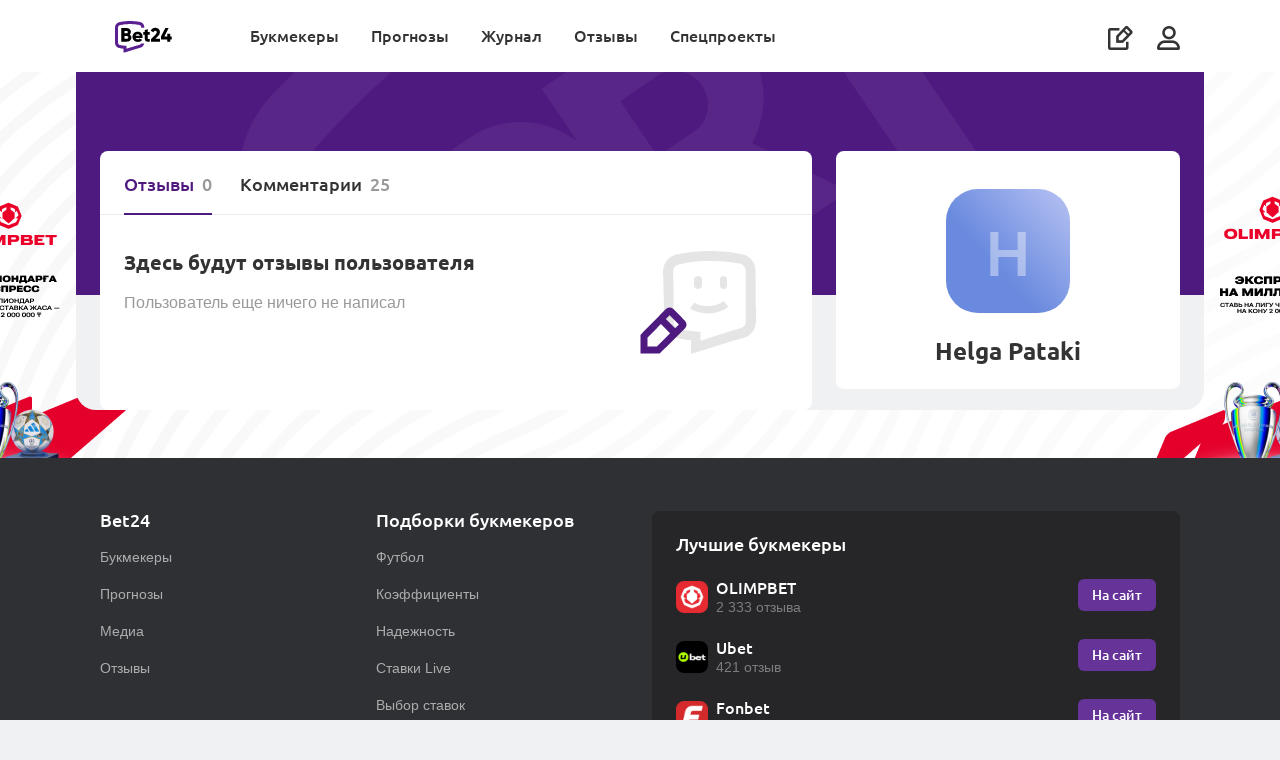

--- FILE ---
content_type: text/html; charset=UTF-8
request_url: https://bet24.kz/profile/40372/
body_size: 11478
content:









            
    <!DOCTYPE html>
        <html lang="ru">
            <head itemscope itemtype="http://schema.org/WebSite">
                <meta charset="UTF-8">
                <meta http-equiv="X-UA-Compatible" content="IE=edge">
                <meta name="yandex-verification" content="ff1e1887a8dba711" />
                <meta name='viewport' content='width=device-width, initial-scale=1, shrink-to-fit=no '>
                <link rel="preconnect" href="https://mbcdn.ru">
                <link rel="preload" href="https://mediabet.us/rr/images2/1x1.gif" as="image" />
                    <link rel="shortcut icon" href="https://mediabet.us/rr/icons-v2/favicon-bet24.ico">
    <link rel="shortcut icon" type="image/x-icon" href="https://mediabet.us/rr/icons-v2/favicon-bet24.ico">
    <link rel="apple-touch-icon" sizes="180x180" href="https://mediabet.us/rr/icons-v3/kz/apple-touch-icon-bet24.png">
    <link rel="icon" type="image/png" sizes="32x32" href="https://mediabet.us/rr/icons-v2/favicon-32x32-bet24.png">
    <link rel="icon" type="image/png" sizes="16x16" href="https://mediabet.us/rr/icons-v2/favicon-16x16-bet24.png">
    <meta name="msapplication-TileColor" content="#2d89ef">
    <link rel="mask-icon" href="https://mediabet.us/rr/icons-v2/safari-pinned-tab-bet24.svg" color="#5bbad5">
<link rel="manifest" href="/site.webmanifest">
<meta name="msapplication-config" content="/browserconfig.xml">
<meta name="theme-color" content="#ffffff">
<meta name="apple-mobile-web-app-title" content=" Bet24 ">
<meta name="application-name" content=" Bet24 ">

                <meta name="csrf-param" content="_csrf-frontend">
<meta name="csrf-token" content="iGR0U0vroiVh0GFRCKKGLoqPLr9XavZ8V8SycLDFCDG_Nic6f9vxFz6GUx55lc9L2dhbihkDnhkGnINDh4tfdg==">

                                    <title>
                        Helga Pataki: профиль пользователя на RR
                    </title>
                                            <meta name="description" content="Отзывы о букмекерах Казахстана и комментарии от пользователя Helga Pataki отображаются на странице его личного профиля." />
                                                                                    
                                        
                                <meta name="robots" content="noindex">
<link href="https://bet24.kz/profile/40372/" rel="canonical">
<link href="https://mediabet.us/assets/rr/RR-BBR-1391/frontend/themes/bundles/resources/styles/fonts.css" rel="stylesheet">
<link href="https://mediabet.us/assets/rr/RR-BBR-1391/frontend/themes/bundles/resources/styles/fonts-ru.css" rel="stylesheet">
<link href="https://mediabet.us/assets/rr/RR-BBR-1610/frontend/themes/bundles/resources/styles/new-menu-fix.css" rel="stylesheet">
<link href="https://mediabet.us/assets/rr/RR-BBR-1610/frontend/themes/bundles/resources/plugins/pnotify/style.min.css" rel="stylesheet">
<link href="https://mediabet.us/assets/rr/RR-BBR-430/frontend/themes/bundles/resources/plugins/select2/select2.css" rel="stylesheet">
<link href="https://mediabet.us/assets/rr/RR-BBR-1866/frontend/themes/bundles/resources/styles/pages/profile.css" rel="stylesheet">

                <!-- Yandex.Metrika counter --> <script type="text/javascript" > (function(m,e,t,r,i,k,a){m[i]=m[i]||function(){(m[i].a=m[i].a||[]).push(arguments)}; m[i].l=1*new Date(); for (var j = 0; j < document.scripts.length; j++) {if (document.scripts[j].src === r) { return; }} k=e.createElement(t),a=e.getElementsByTagName(t)[0],k.async=1,k.src=r,a.parentNode.insertBefore(k,a)}) (window, document, "script", "https://mc.yandex.ru/metrika/tag.js", "ym"); ym(93107115, "init", { clickmap:true, trackLinks:true, accurateTrackBounce:true, webvisor:true }); </script> <noscript><div><img src="https://mc.yandex.ru/watch/93107115" style="position:absolute; left:-9999px;" alt="" /></div></noscript> <!-- /Yandex.Metrika counter --><!-- Google tag (gtag.js) -->
<script async src="https://www.googletagmanager.com/gtag/js?id=G-BEX2PY6YTJ"></script>
<script>
  window.dataLayer = window.dataLayer || [];
  function gtag(){dataLayer.push(arguments);}
  gtag('js', new Date());

  gtag('config', 'G-BEX2PY6YTJ');
</script>
                                                            <meta property="og:image" content="https://mediabet.us/77/63/bet24-main.png" />
                        <meta name="twitter:image" content="https://mediabet.us/77/63/bet24-main.png"/>
                                                                    </head>

            
                <body class=" " style="">
                <script>            let jsData = [];
            try {
                jsData = JSON.parse( '{"domain_map":{"alias":"rrkz","locale":"kk","country":"kz","hreflang":"ru-kz","language":"ru","language_iso":"ru-ru","languages":{"rrru":"ru","rrkz":"kk","rrpt":"pt","rrus":"en"},"enabled":true,"social-auth":["google","vkontakte","mailru","yandex"],"host":"bet24.kz","host_with_scheme":"https:\/\/bet24.kz","language_id":1,"locale_caption":"\u041a\u0430\u0437\u0430\u0445\u0441\u043a\u0438\u0439","country_id":2,"country_caption":"\u041a\u0430\u0437\u0430\u0445\u0441\u0442\u0430\u043d","country_currency_id":83,"country_age_limit":"21","country_caption_by_language":"\u041a\u0430\u0437\u0430\u0445\u0441\u0442\u0430\u043d","domain":".kz","domain_id":6}}' );
            } catch(e) {
                console.log('JSON.parse jsData error');
            }</script>
                                            



    



<header class="header  mb-md-0 ">
     

        



                                                        <div class="bm-rekl-modal site-banner">
        <div class="bm-rekl-modal__wrap">
            <div class="bm-rekl-modal__content">
                <span class="bm-rekl-modal__close" onclick="$('body').removeClass('overflow-all-hidden'); $(this).parents('.bm-rekl-modal').removeClass('visible')">
                    <i class="icon icon-close"></i>
                </span>
                <a href="/go/olimpbet/?label=rlh-1383eaf8757a23d4f22fa23c013dbcfd" target="_blank">
                    <picture>
                        <source srcset="https://mediabet.us/22/28/69201f365ce13_1763712822.png" media="(max-width: 567.98px)">
                        <img class="img-fluid" srcset="https://mediabet.us/90/27/69201f16c16f5_1763712790.png" src="https://mediabet.us/90/27/half9_69201f16c16f5_1763712790.png" alt="">
                    </picture>
                                            <img class="rand-param" data-src-template="https://wcm.weborama-tech.ru/fcgi-bin/dispatch.fcgi?a.A=im&amp;a.si=9465&amp;a.te=7982&amp;a.he=1&amp;a.wi=1&amp;a.hr=p&amp;a.ra=[RANDOM]" alt="" id="pixel_image_url random-parameter" style="visibility: hidden; pointer-events: none">
                                    </a>
            </div>
        </div>
    </div>

    <div class="container" style="margin: 0 auto;">
        <a class="align-self-center" href="/">
                                                                <img class="header__logo" src="https://mediabet.us/rr/images/logobet24.svg" alt="BookmakeRReview">
                    <img class="header__logo_white" src="https://mediabet.us/rr/images/logobet24-white.svg" alt="BookmakeRReview">
                                    </a>
        <div class="header__bars ml-auto d-lg-none align-self-center">
                            <i data-url="/site/_ajax/auth-modal/" app-auth-control class="icon icon-usr js-modal mr-3"></i>
                        <i class="icon icon-bars"></i>
        </div>
        <div class="header__right">
                        <ul class="header__nav">
                            <li class="">
            <a href="/bookmakers/" class="js-header-menu-item">
                Букмекеры
            </a>
            <div class="header__sub-nav">
                                    <div class="header__groups mr-0">
                                                                                                                                    <div class="header__group">
                                    <div class="header__group-heading">
                                        Лучшие букмекеры
                                    </div>
                                    <div class="header__items">
                                                                                    <a class="header__item header__item_collection" href="/bookmakers/">
                                                                                                                                                        <div class="header__item-image">
                                                        <img style="max-width: none;" src="https://mediabet.us/71/53/vse-bukmekery.svg">
                                                    </div>
                                                                                                <div class="header__item-text">
                                                    <b style="">Все букмекеры</b>
                                                                                                            <span>
                                                            Обзоры букмекеров Казахстана
                                                        </span>
                                                                                                    </div>
                                            </a>
                                                                                    <a class="header__item header__item_collection" href="/top-bookmakers/football/">
                                                                                                                                                        <div class="header__item-image">
                                                        <img style="max-width: none;" src="https://mediabet.us/19/30/futbol.svg">
                                                    </div>
                                                                                                <div class="header__item-text">
                                                    <b style="">Футбол</b>
                                                                                                            <span>
                                                            Букмекеры для ставок на футбол
                                                        </span>
                                                                                                    </div>
                                            </a>
                                                                                    <a class="header__item header__item_collection" href="/top-bookmakers/odds/">
                                                                                                                                                        <div class="header__item-image">
                                                        <img style="max-width: none;" src="https://mediabet.us/26/30/koefficienty.svg">
                                                    </div>
                                                                                                <div class="header__item-text">
                                                    <b style="">Коэффициенты</b>
                                                                                                            <span>
                                                            Букмекеры с лучшими кэфами
                                                        </span>
                                                                                                    </div>
                                            </a>
                                                                                    <a class="header__item header__item_collection" href="/top-bookmakers/kaspi-gold/">
                                                                                                                                                        <div class="header__item-image">
                                                        <img style="max-width: none;" src="https://mediabet.us/38/30/kaspi.svg">
                                                    </div>
                                                                                                <div class="header__item-text">
                                                    <b style="">Каспий</b>
                                                                                                            <span>
                                                            Ввод и вывод на карту
                                                        </span>
                                                                                                    </div>
                                            </a>
                                                                                    <a class="header__item header__item_collection" href="/top-bookmakers/">
                                                                                                                                                        <div class="header__item-image">
                                                        <img style="max-width: none;" src="https://mediabet.us/61/80/vse-podborki.svg">
                                                    </div>
                                                                                                <div class="header__item-text">
                                                    <b style="margin-top: .25rem">Все подборки (+24)</b>
                                                                                                    </div>
                                            </a>
                                                                            </div>
                                </div>
                                                                                                                <div class="header__group">
                                    <div class="header__group-heading">
                                        Помощь игроку
                                    </div>
                                    <div class="header__items">
                                                                                    <a class="header__item header__item_collection" href="/media/guides/kak-vybrat-bukmekerskuyu-kontoru/">
                                                                                                                                                        <div class="header__item-image">
                                                        <img style="max-width: none;" src="https://mediabet.us/32/31/1.svg">
                                                    </div>
                                                                                                <div class="header__item-text">
                                                    <b style="">Как выбрать букмекера</b>
                                                                                                            <span>
                                                            Где начать ставить новичку
                                                        </span>
                                                                                                    </div>
                                            </a>
                                                                                    <a class="header__item header__item_collection" href="/media/experiments/registraciya-na-saytah-bukmekerov-gde-eto-proshche-i-bystree/">
                                                                                                                                                        <div class="header__item-image">
                                                        <img style="max-width: none;" src="https://mediabet.us/14/81/registraciya.svg">
                                                    </div>
                                                                                                <div class="header__item-text">
                                                    <b style="">Регистрация</b>
                                                                                                            <span>
                                                            Где она проще и быстрее
                                                        </span>
                                                                                                    </div>
                                            </a>
                                                                                    <a class="header__item header__item_collection" href="/media/guides/bonusy-bukmekerov-v-kazahstane-kakie-byvayut-kak-poluchit-i-kak-ispolzovat/">
                                                                                                                                                        <div class="header__item-image">
                                                        <img style="max-width: none;" src="https://mediabet.us/73/31/bonusy-bukmekerov.svg">
                                                    </div>
                                                                                                <div class="header__item-text">
                                                    <b style="">Бонусы букмекеров</b>
                                                                                                            <span>
                                                            Получение, отыгрыш, вывод
                                                        </span>
                                                                                                    </div>
                                            </a>
                                                                                    <a class="header__item header__item_collection" href="/media/guides/kak-delat-stavki-s-telefona-sovety-novichkam/">
                                                                                                                                                        <div class="header__item-image">
                                                        <img style="max-width: none;" src="https://mediabet.us/76/26/stavki-s-telefona.svg">
                                                    </div>
                                                                                                <div class="header__item-text">
                                                    <b style="">Ставки с телефона</b>
                                                                                                            <span>
                                                            Как делать ставки с мобильного
                                                        </span>
                                                                                                    </div>
                                            </a>
                                                                            </div>
                                </div>
                                                                                                                                        <a href="https://wcm.weborama-tech.ru/fcgi-bin/dispatch.fcgi?a.A=cl&amp;er=~ERID_ID~&amp;erid=~ERID_VALUE~&amp;a.si=9465&amp;a.te=7984&amp;erid=[ERID_ID]&amp;er=[ERID_VALUE]&amp;a.ra=[RANDOM]&amp;g.lu=&amp;a.ycp=~TRACKING_ELEMENT_ID~" target="_blank" class="header__nav-banner">
                                    <picture>
                                        <source srcset="https://mediabet.us/81/12/828x296.png" media="(max-width: 991.98px)">
                                        <img class="w-100" src="https://mediabet.us/97/12/720x954.png" alt="Получить бонус"></img>
                                    </picture>
                                </a>
                                                                        </div>
                            </div>
        </li>
            <li class="">
            <a href="/tips/" class="js-header-menu-item">
                Прогнозы
            </a>
            <div class="header__sub-nav">
                                    <div class="header__groups mr-0">
                                                                                                                                    <div class="header__group">
                                    <div class="header__group-heading">
                                        Популярные
                                    </div>
                                    <div class="header__items">
                                                                                    <a class="header__item header__item_collection" href="/tips/football/">
                                                                                                                                                        <div class="header__item-image">
                                                        <img style="max-width: none;" src="https://mediabet.us/85/39/socer.svg">
                                                    </div>
                                                                                                <div class="header__item-text">
                                                    <b style="">Футбол</b>
                                                                                                            <span>
                                                            Прогнозы на топ-лиги, чемпионаты мира и Европы
                                                        </span>
                                                                                                    </div>
                                            </a>
                                                                                    <a class="header__item header__item_collection" href="/tips/hockey/">
                                                                                                                                                        <div class="header__item-image">
                                                        <img style="max-width: none;" src="https://mediabet.us/90/39/hockey.svg">
                                                    </div>
                                                                                                <div class="header__item-text">
                                                    <b style="">Хоккей</b>
                                                                                                            <span>
                                                            Прогнозы на НХЛ и КХЛ
                                                        </span>
                                                                                                    </div>
                                            </a>
                                                                                    <a class="header__item header__item_collection" href="/tips/tennis/">
                                                                                                                                                        <div class="header__item-image">
                                                        <img style="max-width: none;" src="https://mediabet.us/94/39/tennis.svg">
                                                    </div>
                                                                                                <div class="header__item-text">
                                                    <b style="">Теннис</b>
                                                                                                            <span>
                                                            Прогнозы на турниры Большого шлема, ATP, WTA
                                                        </span>
                                                                                                    </div>
                                            </a>
                                                                                    <a class="header__item header__item_collection" href="/tips/basketball/">
                                                                                                                                                        <div class="header__item-image">
                                                        <img style="max-width: none;" src="https://mediabet.us/05/40/basketball-1.svg">
                                                    </div>
                                                                                                <div class="header__item-text">
                                                    <b style="">Баскетбол</b>
                                                                                                            <span>
                                                            Прогнозы на NBA, Евролигу и Лигу ВТБ
                                                        </span>
                                                                                                    </div>
                                            </a>
                                                                            </div>
                                </div>
                                                                                                                <div class="header__group">
                                    <div class="header__group-heading">
                                        Другие
                                    </div>
                                    <div class="header__items">
                                                                                    <a class="header__item header__item_collection" href="/tips/cybersport/">
                                                                                                                                                        <div class="header__item-image">
                                                        <img style="max-width: none;" src="https://mediabet.us/18/41/volleyball.svg">
                                                    </div>
                                                                                                <div class="header__item-text">
                                                    <b style="">Киберспорт</b>
                                                                                                            <span>
                                                            Прогнозы на CS2 и DotA2
                                                        </span>
                                                                                                    </div>
                                            </a>
                                                                                    <a class="header__item header__item_collection" href="/tips/mma/">
                                                                                                                                                        <div class="header__item-image">
                                                        <img style="max-width: none;" src="https://mediabet.us/26/41/basketball.svg">
                                                    </div>
                                                                                                <div class="header__item-text">
                                                    <b style="">Единоборства</b>
                                                                                                            <span>
                                                            Прогнозы на ММА и бокс
                                                        </span>
                                                                                                    </div>
                                            </a>
                                                                                    <a class="header__item header__item_collection" href="/tips/futsal/">
                                                                                                                                                        <div class="header__item-image">
                                                        <img style="max-width: none;" src="https://mediabet.us/77/30/futsal.svg">
                                                    </div>
                                                                                                <div class="header__item-text">
                                                    <b style="">Футзал</b>
                                                                                                            <span>
                                                            Прогнозы на чемпионат и кубок Казахстана
                                                        </span>
                                                                                                    </div>
                                            </a>
                                                                                    <a class="header__item header__item_collection" href="/tips/">
                                                                                                                                                        <div class="header__item-image">
                                                        <img style="max-width: none;" src="https://mediabet.us/88/49/vse-podborki.svg">
                                                    </div>
                                                                                                <div class="header__item-text">
                                                    <b style="margin-top: .25rem">Все прогнозы</b>
                                                                                                    </div>
                                            </a>
                                                                            </div>
                                </div>
                                                                                                                                        <a href="https://wcm.weborama-tech.ru/fcgi-bin/dispatch.fcgi?a.A=cl&amp;er=~ERID_ID~&amp;erid=~ERID_VALUE~&amp;a.si=9465&amp;a.te=7984&amp;erid=[ERID_ID]&amp;er=[ERID_VALUE]&amp;a.ra=[RANDOM]&amp;g.lu=&amp;a.ycp=~TRACKING_ELEMENT_ID~" target="_blank" class="header__nav-banner">
                                    <picture>
                                        <source srcset="https://mediabet.us/81/12/828x296.png" media="(max-width: 991.98px)">
                                        <img class="w-100" src="https://mediabet.us/97/12/720x954.png" alt="Получить бонус"></img>
                                    </picture>
                                </a>
                                                                        </div>
                            </div>
        </li>
            <li class="">
            <a href="/media/" class="js-header-menu-item">
                Журнал
            </a>
            <div class="header__sub-nav">
                                    <div class="header__groups mr-0">
                                                                                                                                    <div class="header__group">
                                    <div class="header__group-heading">
                                        Популярные
                                    </div>
                                    <div class="header__items">
                                                                                    <a class="header__item header__item_collection" href="/media/bonuses/">
                                                                                                                                                        <div class="header__item-image">
                                                        <img style="max-width: none;" src="https://mediabet.us/34/83/bonusy.svg">
                                                    </div>
                                                                                                <div class="header__item-text">
                                                    <b style="">Бонусы</b>
                                                                                                            <span>
                                                            Акции букмекеров
                                                        </span>
                                                                                                    </div>
                                            </a>
                                                                                    <a class="header__item header__item_collection" href="/media/guides/">
                                                                                                                                                        <div class="header__item-image">
                                                        <img style="max-width: none;" src="https://mediabet.us/51/02/education.svg">
                                                    </div>
                                                                                                <div class="header__item-text">
                                                    <b style="">Обучение</b>
                                                                                                            <span>
                                                            Информация для новичков и опытных игроков
                                                        </span>
                                                                                                    </div>
                                            </a>
                                                                                    <a class="header__item header__item_collection" href="/media/analytics/">
                                                                                                                                                        <div class="header__item-image">
                                                        <img style="max-width: none;" src="https://mediabet.us/07/83/trendy.svg">
                                                    </div>
                                                                                                <div class="header__item-text">
                                                    <b style="">Тренды</b>
                                                                                                            <span>
                                                            Статистика, анализ, ставки
                                                        </span>
                                                                                                    </div>
                                            </a>
                                                                                    <a class="header__item header__item_collection" href="/media/experience/">
                                                                                                                                                        <div class="header__item-image">
                                                        <img style="max-width: none;" src="https://mediabet.us/16/83/lichnyi-opyt.svg">
                                                    </div>
                                                                                                <div class="header__item-text">
                                                    <b style="">Личный опыт</b>
                                                                                                            <span>
                                                            Истории от реальных людей
                                                        </span>
                                                                                                    </div>
                                            </a>
                                                                                    <a class="header__item header__item_collection" href="/media/business/">
                                                                                                                                                        <div class="header__item-image">
                                                        <img style="max-width: none;" src="https://mediabet.us/27/83/biznes.svg">
                                                    </div>
                                                                                                <div class="header__item-text">
                                                    <b style="">Бизнес</b>
                                                                                                            <span>
                                                            Новости индустрии, аналитика
                                                        </span>
                                                                                                    </div>
                                            </a>
                                                                            </div>
                                </div>
                                                                                                                <div class="header__group">
                                    <div class="header__group-heading">
                                        Рубрики
                                    </div>
                                    <div class="header__items">
                                                                                    <a class="header__item header__item_collection" href="/fails/">
                                                                                                                                                        <div class="header__item-image">
                                                        <img style="max-width: none;" src="https://mediabet.us/51/83/provaly.svg">
                                                    </div>
                                                                                                <div class="header__item-text">
                                                    <b style="">Провалы игроков</b>
                                                                                                            <span>
                                                            Игроки – честно о своих неудачах
                                                        </span>
                                                                                                    </div>
                                            </a>
                                                                                    <a class="header__item header__item_collection" href="/media/frauds/">
                                                                                                                                                        <div class="header__item-image">
                                                        <img style="max-width: none;" src="https://mediabet.us/56/83/moshenniki.svg">
                                                    </div>
                                                                                                <div class="header__item-text">
                                                    <b style="">Мошенники</b>
                                                                                                            <span>
                                                            Аферисты, схемы, разоблачения
                                                        </span>
                                                                                                    </div>
                                            </a>
                                                                                    <a class="header__item header__item_collection" href="/media/news/">
                                                                                                                                                        <div class="header__item-image">
                                                        <img style="max-width: none;" src="https://mediabet.us/61/83/sport.svg">
                                                    </div>
                                                                                                <div class="header__item-text">
                                                    <b style="">Спорт</b>
                                                                                                            <span>
                                                            Новости, анонсы, интервью
                                                        </span>
                                                                                                    </div>
                                            </a>
                                                                                    <a class="header__item header__item_collection" href="/media/about-bet24/">
                                                                                                                                                        <div class="header__item-image">
                                                        <img style="max-width: none;" src="https://mediabet.us/49/71/pro-rr-1.svg">
                                                    </div>
                                                                                                <div class="header__item-text">
                                                    <b style="">Про Bet24</b>
                                                                                                            <span>
                                                            Новости из жизни сайта
                                                        </span>
                                                                                                    </div>
                                            </a>
                                                                                    <a class="header__item header__item_collection" href="/media/">
                                                                                                                                                        <div class="header__item-image">
                                                        <img style="max-width: none;" src="https://mediabet.us/73/83/vse-materialy.svg">
                                                    </div>
                                                                                                <div class="header__item-text">
                                                    <b style="">Все материалы</b>
                                                                                                            <span>
                                                            Кровь, пот и слезы редакции
                                                        </span>
                                                                                                    </div>
                                            </a>
                                                                            </div>
                                </div>
                                                                                                                                        <a href="https://wcm.weborama-tech.ru/fcgi-bin/dispatch.fcgi?a.A=cl&amp;er=~ERID_ID~&amp;erid=~ERID_VALUE~&amp;a.si=9465&amp;a.te=7984&amp;erid=[ERID_ID]&amp;er=[ERID_VALUE]&amp;a.ra=[RANDOM]&amp;g.lu=&amp;a.ycp=~TRACKING_ELEMENT_ID~" target="_blank" class="header__nav-banner">
                                    <picture>
                                        <source srcset="https://mediabet.us/81/12/828x296.png" media="(max-width: 991.98px)">
                                        <img class="w-100" src="https://mediabet.us/97/12/720x954.png" alt="Получить бонус"></img>
                                    </picture>
                                </a>
                                                                        </div>
                            </div>
        </li>
            <li class="">
            <a href="/reviews/" class="js-header-menu-item">
                Отзывы
            </a>
            <div class="header__sub-nav">
                                    <div class="header__groups mr-0">
                                                                                                                                    <div class="header__group">
                                    <div class="header__group-heading">
                                        Отзывы о букмекерах
                                    </div>
                                    <div class="header__items">
                                                                                    <a class="header__item header__item_collection" href="/reviews/">
                                                                                                                                                        <div class="header__item-image">
                                                        <img style="max-width: none;" src="https://mediabet.us/98/81/otzyvy-o-bukmekerah.svg">
                                                    </div>
                                                                                                <div class="header__item-text">
                                                    <b style="">Все отзывы Bet24</b>
                                                                                                            <span>
                                                            Мнения и оценки людей
                                                        </span>
                                                                                                    </div>
                                            </a>
                                                                                    <a class="header__item header__item_collection" href="/reviews/?filter=verified">
                                                                                                                                                        <div class="header__item-image">
                                                        <img style="max-width: none;" src="https://mediabet.us/07/82/verificirovannye.svg">
                                                    </div>
                                                                                                <div class="header__item-text">
                                                    <b style="">Верифицированные</b>
                                                                                                            <span>
                                                            Только проверенные отзывы
                                                        </span>
                                                                                                    </div>
                                            </a>
                                                                                    <a class="header__item header__item_collection" href="/reviews/?filter=positive">
                                                                                                                                                        <div class="header__item-image">
                                                        <img style="max-width: none;" src="https://mediabet.us/26/62/polozhitelnye.svg">
                                                    </div>
                                                                                                <div class="header__item-text">
                                                    <b style="">Положительные</b>
                                                                                                            <span>
                                                            За что хвалят букмекеров
                                                        </span>
                                                                                                    </div>
                                            </a>
                                                                                    <a class="header__item header__item_collection" href="/reviews/?filter=negative">
                                                                                                                                                        <div class="header__item-image">
                                                        <img style="max-width: none;" src="https://mediabet.us/29/62/otricatelnye.svg">
                                                    </div>
                                                                                                <div class="header__item-text">
                                                    <b style="">Отрицательные</b>
                                                                                                            <span>
                                                            Негативный опыт игроков
                                                        </span>
                                                                                                    </div>
                                            </a>
                                                                                    <a class="header__item header__item_collection" href="/reviews/?filter=from-stars">
                                                                                                                                                        <div class="header__item-image">
                                                        <img style="max-width: none;" src="https://mediabet.us/32/62/ot-zvezd.svg">
                                                    </div>
                                                                                                <div class="header__item-text">
                                                    <b style="">От “звезд”</b>
                                                                                                            <span>
                                                            Мнения публичных людей
                                                        </span>
                                                                                                    </div>
                                            </a>
                                                                            </div>
                                </div>
                                                                                                                <div class="header__group">
                                    <div class="header__group-heading">
                                        Читайте
                                    </div>
                                    <div class="header__items">
                                                                                    <a class="header__item header__item_collection" href="/manual/">
                                                                                                                                                        <div class="header__item-image">
                                                        <img style="max-width: none;" src="https://mediabet.us/30/82/instrukciya.svg">
                                                    </div>
                                                                                                <div class="header__item-text">
                                                    <b style="">Инструкция</b>
                                                                                                            <span>
                                                            Как оставить отзыв на RR
                                                        </span>
                                                                                                    </div>
                                            </a>
                                                                                    <a class="header__item header__item_collection" href="/verified-reviews/">
                                                                                                                                                        <div class="header__item-image">
                                                        <img style="max-width: none;" src="https://mediabet.us/37/82/komu-verit.svg">
                                                    </div>
                                                                                                <div class="header__item-text">
                                                    <b style="">Кому верить?</b>
                                                                                                            <span>
                                                            Что такое верифицированный отзыв
                                                        </span>
                                                                                                    </div>
                                            </a>
                                                                                    <a class="header__item header__item_collection" href="/reviews-purpose/">
                                                                                                                                                        <div class="header__item-image">
                                                        <img style="max-width: none;" src="https://mediabet.us/44/82/dlya-bukmekerov.svg">
                                                    </div>
                                                                                                <div class="header__item-text">
                                                    <b style="">Для букмекеров</b>
                                                                                                            <span>
                                                            Зачем букмекерам отзывы
                                                        </span>
                                                                                                    </div>
                                            </a>
                                                                            </div>
                                </div>
                                                                                                                                        <a href="https://wcm.weborama-tech.ru/fcgi-bin/dispatch.fcgi?a.A=cl&amp;er=~ERID_ID~&amp;erid=~ERID_VALUE~&amp;a.si=9465&amp;a.te=7984&amp;erid=[ERID_ID]&amp;er=[ERID_VALUE]&amp;a.ra=[RANDOM]&amp;g.lu=&amp;a.ycp=~TRACKING_ELEMENT_ID~" target="_blank" class="header__nav-banner">
                                    <picture>
                                        <source srcset="https://mediabet.us/81/12/828x296.png" media="(max-width: 991.98px)">
                                        <img class="w-100" src="https://mediabet.us/97/12/720x954.png" alt="Получить бонус"></img>
                                    </picture>
                                </a>
                                                                        </div>
                            </div>
        </li>
            <li class="">
            <a href="" class="js-header-menu-item">
                Спецпроекты
            </a>
            <div class="header__sub-nav">
                                    <div class="header__groups mr-0">
                                                                                                                                                                                                                                                                                                                                                        
                                    <a href="https://bet24.kz/futsal/"  class="header__nav-banner flex-1">
                                        <picture>
                                            <source srcset="https://mediabet.us/98/67/half9_655dcf8e199be_1700646798.png" media="(max-width: 991.98px)">
                                            <img class="w-100" srcset="https://mediabet.us/91/67/655dcf8766e3a_1700646791.png 2x" src="https://mediabet.us/91/67/half9_655dcf8766e3a_1700646791.png"></img>
                                        </picture>
                                    </a>
                                                                                                                                                                                                                                                                                                                                                                    
                                    <a href="https://bet24.kz/totalizator/"  class="header__nav-banner flex-1">
                                        <picture>
                                            <source srcset="https://mediabet.us/64/99/half9_66de887c06b77_1725859964.png" media="(max-width: 991.98px)">
                                            <img class="w-100" srcset="https://mediabet.us/51/99/66de886fba2a9_1725859951.png 2x" src="https://mediabet.us/51/99/half9_66de886fba2a9_1725859951.png"></img>
                                        </picture>
                                    </a>
                                                                                                                                                                                                                                                                                                                                                                    
                                    <a href="https://bet24.kz/popmma/"  class="header__nav-banner flex-1">
                                        <picture>
                                            <source srcset="https://mediabet.us/59/65/half9_655dce9f624c2_1700646559.png" media="(max-width: 991.98px)">
                                            <img class="w-100" srcset="https://mediabet.us/53/65/655dce99e08cf_1700646553.png 2x" src="https://mediabet.us/53/65/half9_655dce99e08cf_1700646553.png"></img>
                                        </picture>
                                    </a>
                                                                                                                                </div>
                            </div>
        </li>
        <li class="header__nav-write">
        <a class="d-flex d-lg-none align-items-center" href="/add/">
            <span>
                Написать отзыв
            </span>
            <i class="icon icon-write-square ml-auto"></i>
        </a>
    </li>
</ul>
<script>
    let topMenuItems = document.querySelectorAll('.header__nav li');

    topMenuItems.forEach(function (value) {
        let group = value.querySelector('.header__groups');
        if(group !== null) {
            let children = group.children;
            if(children.length === 3) {
                value.classList.add('fullwidth');
            }
        }

    });
</script>
            <ul class="header__icons d-none d-lg-flex">
                <li class="header__write d-none d-lg-block">
                    <a href="/add/">
                        <i class="icon icon-write-square" data-text="Написать отзыв"></i>
                    </a>
                </li>
                                    <li data-url="/site/_ajax/auth-modal/" app-auth-control class="js-modal header__user">
                        <i class="icon icon-usr"></i>
                    </li>
                            </ul>
        </div>
    </div>
</header>

                    
                    



                                                                                                                                                                                                                                                                                                                                                                                                                                                                                       
                



                                                    
    <div class="banner-wrapper wide" style="height: 0">
        <a href="/go/olimpbet/?label=rlh-42c604040e81bd8a74f43b3caa7e7c45" target="_blank" style="
                                background-image: url(https://mediabet.us/16/30/69201ff823612_1763713016.png); background-color: #000000;
                "></a>
                    <img class="rand-param" data-src-template="https://wcm.weborama-tech.ru/fcgi-bin/dispatch.fcgi?a.A=im&amp;a.si=9465&amp;a.te=7986&amp;a.he=1&amp;a.wi=1&amp;a.hr=p&amp;a.ra=[RANDOM]" alt="" id="pixel_image_url random-parameter" style="visibility: hidden; pointer-events: none">
            </div>


                                                                                                                                                                                                                                                                                                                                                    
                



                                                    
    <div class="banner main-banner d-none">
        <a class="main-banner__bg" href="https://click.ubtracks.com/1x6SghMC?landing=382&amp;sub_id2=banner" target="_blank">
            <picture>
                <source srcset="https://mediabet.us/00/32/696762e04b41d_1768383200.png" media="(max-width: 768px)">
                <img srcset="https://mediabet.us/95/31/696762dbf2af7_1768383195.png" alt="Banner">
                            </picture>
        </a>
        <div class="main-banner__close header__rekl-banner-close" data-banner-close="">
            <i class="icon icon-close" style="color: black"></i>
        </div>
    </div>


                                                                                                                                                                                                                                            
                    <div class="content-wrap full-background-banner 



                                                    
    full-background-banner

">
                        <main class="content">

                            
                            
                                                                
    
    

    <div class="profile-header"></div>
    <div class="container profile-container">
        <div class="row">
            <div class="col-lg-4 order-lg-1">
                

<div class="user-card">
        <div class="user-card__avatar-wrap">
        <div class="user-card__avatar ">
                
    <div class="no-avatar size_lg color_blue-2" data-letter="H"></div>

        </div>
        
    </div>
        
    
    <h1 class="user-card__name mb-0">
        Helga Pataki
            </h1>
    
    
    
    
    
    </div>
            </div>
            <div class="col-lg-8">
                <section class="section section_profile-tabs">
                    <ul class="tabs profile-tabs">
                        <li class="tabs__item  active " data-action="select-tab" data-target="#profile-tab-0">
                            Отзывы
                            <span class="text-40 ml-1">0</span>
                        </li>
                        <li class="tabs__item " data-action="select-tab" data-target="#profile-tab-1">
                            Комментарии
                            <span class="text-40 ml-1">25</span>
                        </li>
                    </ul>
                </section>
                <div class="tab-content  active " id="profile-tab-0">
                    
            
<div class="profile-no-content">
    <div class="row">
        <div class="col-md-9">
            <h4 class="heading-4">Здесь будут отзывы пользователя</h4>
            <p class="text-40 text">Пользователь еще ничего не написал</p>
        </div>
        <div class="col-md-3 d-none d-md-block"><img src="https://mediabet.us/rr/images/profile-no-content.svg"/></div>
    </div>
</div>


                </div>
                <div class="tab-content " id="profile-tab-1">
                    
    
<div id="w1" class="list-view list-view_review">
            <div class='pr-comment-list'>
                <div class="pr-comment" data-entity-id="1342" data-type="20">
    <div class="pr-comment__head">
                    <a href="https://bet24.kz/totalizator/1342/">Дачники и черные коты</a>
            </div>
    <div class="pr-comment__body">
        <div class="pr-comment__author">
                
    <div class="no-avatar size_xs color_blue-2" data-letter="H"></div>


            <div class="pr-comment__info">
                <div class="pr-comment__name">Helga Pataki</div>
                <time class="pr-comment__datetime" datetime="2025-11-19 03:07:38">
                    <span class="pr-comment__date">19.11.2025</span>
                    <span class="pr-comment__time">03:07</span>
                </time>
            </div>
        </div>
        <div class="text"><p>Ооо Арнольд</p></div>
    </div>
</div>
<div class="pr-comment" data-entity-id="1282" data-type="20">
    <div class="pr-comment__head">
                    <a href="https://bet24.kz/totalizator/1282/">Октябрьский отбор на ЧМ</a>
            </div>
    <div class="pr-comment__body">
        <div class="pr-comment__author">
                
    <div class="no-avatar size_xs color_blue-2" data-letter="H"></div>


            <div class="pr-comment__info">
                <div class="pr-comment__name">Helga Pataki</div>
                <time class="pr-comment__datetime" datetime="2025-10-08 04:00:42">
                    <span class="pr-comment__date">08.10.2025</span>
                    <span class="pr-comment__time">04:00</span>
                </time>
            </div>
        </div>
        <div class="text"><p>Героиня мультика детства господа</p></div>
    </div>
</div>
<div class="pr-comment" data-entity-id="1252" data-type="20">
    <div class="pr-comment__head">
                    <a href="https://bet24.kz/totalizator/1252/">Утро после Лиги Чемпионов</a>
            </div>
    <div class="pr-comment__body">
        <div class="pr-comment__author">
                
    <div class="no-avatar size_xs color_blue-2" data-letter="H"></div>


            <div class="pr-comment__info">
                <div class="pr-comment__name">Helga Pataki</div>
                <time class="pr-comment__datetime" datetime="2025-09-23 15:51:55">
                    <span class="pr-comment__date">23.09.2025</span>
                    <span class="pr-comment__time">15:51</span>
                </time>
            </div>
        </div>
        <div class="text"><p>Не дай Бог ты не инвал и притваряешься им! За это спрос огромный будет. Со временем, лучше не играть в кино</p></div>
    </div>
</div>
<div class="pr-comment" data-entity-id="1252" data-type="20">
    <div class="pr-comment__head">
                    <a href="https://bet24.kz/totalizator/1252/">Утро после Лиги Чемпионов</a>
            </div>
    <div class="pr-comment__body">
        <div class="pr-comment__author">
                
    <div class="no-avatar size_xs color_blue-2" data-letter="H"></div>


            <div class="pr-comment__info">
                <div class="pr-comment__name">Helga Pataki</div>
                <time class="pr-comment__datetime" datetime="2025-09-23 15:51:12">
                    <span class="pr-comment__date">23.09.2025</span>
                    <span class="pr-comment__time">15:51</span>
                </time>
            </div>
        </div>
        <div class="text"><p>Фаворитка и есть бексоль имонбекова!&nbsp;</p><p>В кино играют актрисы подзаборные</p><p>Есть ли инвалид , зачем ваще тут писать это? Чтобы на жалость надавили?</p><p><br></p></div>
    </div>
</div>
<div class="pr-comment" data-entity-id="1252" data-type="20">
    <div class="pr-comment__head">
                    <a href="https://bet24.kz/totalizator/1252/">Утро после Лиги Чемпионов</a>
            </div>
    <div class="pr-comment__body">
        <div class="pr-comment__author">
                
    <div class="no-avatar size_xs color_blue-2" data-letter="H"></div>


            <div class="pr-comment__info">
                <div class="pr-comment__name">Helga Pataki</div>
                <time class="pr-comment__datetime" datetime="2025-09-23 15:49:44">
                    <span class="pr-comment__date">23.09.2025</span>
                    <span class="pr-comment__time">15:49</span>
                </time>
            </div>
        </div>
        <div class="text"><p>Бека ты лысый лоб дальнобокий, хватит тебе гандон в кино играть</p></div>
    </div>
</div>
<div class="pr-comment" data-entity-id="1252" data-type="20">
    <div class="pr-comment__head">
                    <a href="https://bet24.kz/totalizator/1252/">Утро после Лиги Чемпионов</a>
            </div>
    <div class="pr-comment__body">
        <div class="pr-comment__author">
                
    <div class="no-avatar size_xs color_blue-2" data-letter="H"></div>


            <div class="pr-comment__info">
                <div class="pr-comment__name">Helga Pataki</div>
                <time class="pr-comment__datetime" datetime="2025-09-23 15:49:13">
                    <span class="pr-comment__date">23.09.2025</span>
                    <span class="pr-comment__time">15:49</span>
                </time>
            </div>
        </div>
        <div class="text"><p>Э бека обоснуц что фавор не ты? Обоснуешь? Извянки ему лично закину</p></div>
    </div>
</div>
<div class="pr-comment" data-entity-id="1252" data-type="20">
    <div class="pr-comment__head">
                    <a href="https://bet24.kz/totalizator/1252/">Утро после Лиги Чемпионов</a>
            </div>
    <div class="pr-comment__body">
        <div class="pr-comment__author">
                
    <div class="no-avatar size_xs color_blue-2" data-letter="H"></div>


            <div class="pr-comment__info">
                <div class="pr-comment__name">Helga Pataki</div>
                <time class="pr-comment__datetime" datetime="2025-09-23 10:33:52">
                    <span class="pr-comment__date">23.09.2025</span>
                    <span class="pr-comment__time">10:33</span>
                </time>
            </div>
        </div>
        <div class="text"><p>Favoritka конча ебальник закрой больничка бля</p></div>
    </div>
</div>
<div class="pr-comment" data-entity-id="1252" data-type="20">
    <div class="pr-comment__head">
                    <a href="https://bet24.kz/totalizator/1252/">Утро после Лиги Чемпионов</a>
            </div>
    <div class="pr-comment__body">
        <div class="pr-comment__author">
                
    <div class="no-avatar size_xs color_blue-2" data-letter="H"></div>


            <div class="pr-comment__info">
                <div class="pr-comment__name">Helga Pataki</div>
                <time class="pr-comment__datetime" datetime="2025-09-23 01:03:28">
                    <span class="pr-comment__date">23.09.2025</span>
                    <span class="pr-comment__time">01:03</span>
                </time>
            </div>
        </div>
        <div class="text"><p>Админ вы меры принимать собираетесь???</p><p>Снизу аккаунты они же одного ублюдка! Почему не наказываете?</p></div>
    </div>
</div>
<div class="pr-comment" data-entity-id="1122" data-type="20">
    <div class="pr-comment__head">
                    <a href="https://bet24.kz/totalizator/1122/">Клубный Чемпионат Мира</a>
            </div>
    <div class="pr-comment__body">
        <div class="pr-comment__author">
                
    <div class="no-avatar size_xs color_blue-2" data-letter="H"></div>


            <div class="pr-comment__info">
                <div class="pr-comment__name">Helga Pataki</div>
                <time class="pr-comment__datetime" datetime="2025-06-09 17:57:53">
                    <span class="pr-comment__date">09.06.2025</span>
                    <span class="pr-comment__time">17:57</span>
                </time>
            </div>
        </div>
        <div class="text"><p>Бикзад бисурман тел сокш срочняк</p></div>
    </div>
</div>
<div class="pr-comment" data-entity-id="972" data-type="20">
    <div class="pr-comment__head">
                    <a href="https://bet24.kz/totalizator/972/">Последний тур ЛЧ</a>
            </div>
    <div class="pr-comment__body">
        <div class="pr-comment__author">
                
    <div class="no-avatar size_xs color_blue-2" data-letter="H"></div>


            <div class="pr-comment__info">
                <div class="pr-comment__name">Helga Pataki</div>
                <time class="pr-comment__datetime" datetime="2025-01-30 20:37:17">
                    <span class="pr-comment__date">30.01.2025</span>
                    <span class="pr-comment__time">20:37</span>
                </time>
            </div>
        </div>
        <div class="text"><p>Тоймаган ит</p></div>
    </div>
</div>
            </div>
            <div class='comment-pager'>
                
    <button data-url="/profile/_ajax/comment-more/?user_id=40372&amp;page=2&amp;pager=1" class="button button_load mt-md-4 mt-3 infinite-pager-control">
        Показать еще
        <span class="text-40 ml-1">
            10
        </span>
    </button>

            </div>
        </div>
                </div>
            </div>
        </div>
    </div>
                                                    </main>
                                                    <script>
                                if( window.innerWidth > 992) {
                                    var sectionSidebar = document.querySelector('.app-sidebar'),
                                        sectionContent = document.querySelector('.app-content'),
                                        sidebarHeight = 0,
                                        contentHeight = 0,
                                        sidebarChildren = [];

                                    if ( sectionSidebar !== null) {
                                        let children = sectionSidebar.children,
                                            count = children.length;

                                        sidebarChildren = children;
                                        if (count > 0) {
                                            Object.entries(children).forEach(([key, element]) => {
                                                sidebarHeight += element.clientHeight;
                                            });
                                        }
                                    }

                                    if ( sectionContent  !== null) {
                                        let children = sectionContent.children,
                                            count = children.length;

                                        if (count > 0) {
                                            Object.entries(children).forEach(([key, element]) => {
                                                contentHeight += element.clientHeight;
                                            });
                                        }
                                    }

                                    if (sectionSidebar !== null && contentHeight < sidebarHeight) {
                                        let count = sidebarChildren.length;
                                        let items = Object.entries(sidebarChildren);

                                        items = items.reverse();
                                        for (let [index, element] of items) {
                                            if(element.classList.contains('app-sidebar-remove-item')) {
                                                sidebarHeight = sidebarHeight - element.clientHeight;
                                                if(sidebarHeight <= contentHeight) {
                                                    break;
                                                }

                                                sectionSidebar.removeChild(element);
                                            }
                                        }
                                    }
                                }
                            </script>
                                            </div>
                                            



<footer class="footer" style="z-index:1;">
    <div class="footer__line">
        <div class="container">
                                                                    <div class="row">
                                    <div class="col-lg-6">
                            <div class="row mb-sm-5">
                                                                        <div class=" col-sm-6">
    <div class="footer__block">
                    <div class="footer__heading mb-sm-3">Bet24</div>
                            <ul class="footer__nav">
                                                                        <li class="footer__nav-item d-md-block">
        <a href="/bookmakers/">
                        Букмекеры
        </a>
    </li>

                                                        <li class="footer__nav-item d-md-block">
        <a href="/tips/">
                        Прогнозы
        </a>
    </li>

                                                        <li class="footer__nav-item d-md-block">
        <a href="/media/">
                        Медиа
        </a>
    </li>

                                                        <li class="footer__nav-item d-md-block">
        <a href="/reviews/">
                        Отзывы
        </a>
    </li>

                                                </ul>
            </div>
</div>


                                                                                    <div class=" col-sm-6">
    <div class="footer__block">
                    <div class="footer__heading mb-sm-3">Подборки букмекеров</div>
                            <ul class="footer__nav">
                                                                        <li class="footer__nav-item d-md-block">
        <a href="/top-bookmakers/football/">
                        Футбол
        </a>
    </li>

                                                        <li class="footer__nav-item d-md-block">
        <a href="/top-bookmakers/odds/">
                        Коэффициенты
        </a>
    </li>

                                                        <li class="footer__nav-item d-md-block">
        <a href="/top-bookmakers/reliability/">
                        Надежность
        </a>
    </li>

                                                        <li class="footer__nav-item d-md-block">
        <a href="/top-bookmakers/live-betting/">
                        Ставки Live
        </a>
    </li>

                                                        <li class="footer__nav-item d-md-block">
        <a href="/top-bookmakers/lines/">
                        Выбор ставок
        </a>
    </li>

                                                </ul>
            </div>
</div>


                        </div>
    <div class="row">
                                                                                                    <div class=" col-sm-12">
    <div class="footer__block">
                    <div class="footer__heading mb-sm-3">Еще</div>
                            <ul class="footer__nav">
                                    <div class="row">
                        <div class="col-sm-6 mb-3 mb-sm-0">
                                                                        <li class="footer__nav-item d-md-block">
        <a href="/futsal/">
                        Футзал в Казахстане
        </a>
    </li>

                                                                        <li class="footer__nav-item d-md-block">
        <a href="/totalizator/">
                        Конкурс прогнозов
        </a>
    </li>

                                                                        <li class="footer__nav-item d-md-block">
        <a href="/igromania/">
                        Bet24 — против игромании
        </a>
    </li>

                                                                        <li class="footer__nav-item d-md-block">
        <a href="/reviews-purpose/">
                        Зачем букмекерам отзывы
        </a>
    </li>

                                                                        <li class="footer__nav-item d-md-block">
        <a href="/manual/">
                        Как сделать отзыв полезным
        </a>
    </li>

                                                    </div>
                        <div class="col-sm-6 mt-n1 mt-sm-0">
                                                            <li class="footer__nav-item">
                                    <a href="/verified-reviews/">
                                                                                Что такое верифицированные отзывы
                                    </a>
                                </li>
                                                            <li class="footer__nav-item">
                                    <a href="/publication-rules/">
                                                                                Правила публикации отзывов
                                    </a>
                                </li>
                                                            <li class="footer__nav-item">
                                    <a href="/privacy-policy/">
                                                                                Политика конфиденциальности
                                    </a>
                                </li>
                                                            <li class="footer__nav-item">
                                    <a href="/gdpr-policy/">
                                                                                Пользовательское соглашение
                                    </a>
                                </li>
                                                            <li class="footer__nav-item">
                                    <a href="/contacts/">
                                                                                Контакты
                                    </a>
                                </li>
                                                    </div>
                    </div>
                            </ul>
            </div>
</div>


                                                                                </div>

                    </div>
                    <div class="col-lg-6 mt-4 mt-sm-5 mt-lg-0">
                        <div class="footer__bm-block">
                            <div class="footer__heading mb-4">
                                Лучшие букмекеры
                            </div>
                            

<div id="w0" class="list-view">
                <div class='bm-list'>
                    

<div class="bm-list__item">
    <div class="bm-list__media">
        <a class="bm-media" href="/bookmakers/olimpbet/">
        
                    
            <img class="lazyload" data-srcset="https://mediabet.us/65/24/6659aad101a85_1717152465.png 2x" 
            data-src="https://mediabet.us/65/24/half9_6659aad101a85_1717152465.png" 
            alt="OLIMPBET"></img>
            <div class="bm-media__info">
                <span>
                    OLIMPBET
                </span>
                <span>
                    2 333 отзыва
                </span>
            </div>
        </a>
    </div>
                                    <a class="button button_main button_sm "  href="/go/olimpbet/?label=footer" target="_blank" rel="nofollow">
            На сайт
        </a>
    
</div>


<div class="bm-list__item">
    <div class="bm-list__media">
        <a class="bm-media" href="/bookmakers/ubet/">
        
                    
            <img class="lazyload" data-srcset="https://mediabet.us/41/42/6710ccc1607c0_1729154241.png 2x" 
            data-src="https://mediabet.us/41/42/half9_6710ccc1607c0_1729154241.png" 
            alt="Ubet"></img>
            <div class="bm-media__info">
                <span>
                    Ubet
                </span>
                <span>
                    421 отзыв
                </span>
            </div>
        </a>
    </div>
                                    <a class="button button_main button_sm "  href="/go/ubet/?label=footer" target="_blank" rel="nofollow">
            На сайт
        </a>
    
</div>


<div class="bm-list__item">
    <div class="bm-list__media">
        <a class="bm-media" href="/bookmakers/fonbet/">
        
                    
            <img class="lazyload" data-srcset="https://mediabet.us/69/30/5ea7eb5d2a8fa_1588063069.png 2x" 
            data-src="https://mediabet.us/69/30/half9_5ea7eb5d2a8fa_1588063069.png" 
            alt="Fonbet"></img>
            <div class="bm-media__info">
                <span>
                    Fonbet
                </span>
                <span>
                    103 отзыва
                </span>
            </div>
        </a>
    </div>
                                    <a class="button button_main button_sm "  href="/go/fonbet/?label=footer" target="_blank" rel="nofollow">
            На сайт
        </a>
    
</div>


<div class="bm-list__item">
    <div class="bm-list__media">
        <a class="bm-media" href="/bookmakers/parimatch/">
        
                    
            <img class="lazyload" data-srcset="https://mediabet.us/42/27/5ea7ea1622ff5_1588062742.png 2x" 
            data-src="https://mediabet.us/42/27/half9_5ea7ea1622ff5_1588062742.png" 
            alt="Parimatch"></img>
            <div class="bm-media__info">
                <span>
                    Parimatch
                </span>
                <span>
                    185 отзывов
                </span>
            </div>
        </a>
    </div>
                                    <a class="button button_main button_sm "  href="/go/parimatch/?label=footer" target="_blank" rel="nofollow">
            На сайт
        </a>
    
</div>


<div class="bm-list__item">
    <div class="bm-list__media">
        <a class="bm-media" href="/bookmakers/1xbet/">
        
                    
            <img class="lazyload" data-srcset="https://mediabet.us/94/54/5ea7cdc623ea5_1588055494.png 2x" 
            data-src="https://mediabet.us/94/54/half9_5ea7cdc623ea5_1588055494.png" 
            alt="1XBET - ставки на спорт"></img>
            <div class="bm-media__info">
                <span>
                    1xBet
                </span>
                <span>
                    111 отзывов
                </span>
            </div>
        </a>
    </div>
                                    <a class="button button_main button_sm "  href="/go/1xbet/?label=footer" target="_blank" rel="nofollow">
            На сайт
        </a>
    
</div>
                </div>
            </div>
                        </div>
                    </div>
                
            </div>
        </div>
    </div>
    <div class="footer__line">
        <div class="container">
            <div class="row">
                <div class="col-md-9">
                                            


                                    </div>
                <div class="col-sm-3 text-sm-right">
                                    </div>
            </div>
            <div class="row mt-4 mt-sm-0">
                <div class="col-12">
                    <div class="copyright">
                                                                                                                            <img class="d-none d-sm-inline lazyload" data-src="https://mediabet.us/rr/images/21+.svg" alt="21+">
                                                    ©2020 - 2026. Bet24 не является организатором игр. Сайт носит информационный характер.
                        
                                            </div>
                                    </div>
                            </div>
        </div>
    </div>
</footer>
                                        
                <div class="black-bg"></div>
                                <script src="https://mediabet.us/assets/rr/RR-BBR-1610/frontend/themes/bundles/resources/scripts/jquery-3.5.1.min.js"></script>
<script src="https://mediabet.us/assets/rr/RR-BBR-1610/frontend/themes/bundles/resources/scripts/core/helpers/lodash.js"></script>
<script src="https://mediabet.us/assets/rr/RR-BBR-1610/frontend/themes/bundles/resources/scripts/core/helpers/modal/util.js"></script>
<script src="https://mediabet.us/assets/rr/RR-BBR-1610/frontend/themes/bundles/resources/scripts/core/components/module.js"></script>
<script src="https://mediabet.us/assets/rr/RR-BBR-1610/frontend/themes/bundles/resources/scripts/core/components/form.js"></script>
<script src="https://mediabet.us/assets/rr/RR-BBR-430/frontend/themes/bundles/resources/scripts/fingerprint2.min.js"></script>
<script src="https://mediabet.us/assets/rr/RR-BBR-1610/frontend/themes/bundles/resources/scripts/core/helpers/modal/bootstrap-modal.js"></script>
<script src="https://mediabet.us/assets/rr/RR-BBR-1610/frontend/themes/bundles/resources/scripts/core/helpers/app-helpers.js"></script>
<script src="https://mediabet.us/assets/rr/RR-BBR-1610/frontend/themes/bundles/resources/scripts/core/app.js"></script>
<script src="https://mediabet.us/assets/rr/RR-BBR-1896/frontend/themes/bundles/resources/scripts/app.js"></script>
<script src="https://bet24.kz/i18n"></script>
<script src="https://mediabet.us/assets/rr/RR-BBR-1610/frontend/themes/bundles/resources/scripts/modernizr-custom.js"></script>
<script src="https://mediabet.us/assets/rr/RR-BBR-1856/frontend/themes/bundles/resources/scripts/main.js"></script>
<script src="https://mediabet.us/assets/rr/RR-BBR-1855/frontend/themes/bundles/resources/scripts/pixel.js"></script>
<script src="https://mediabet.us/assets/rr/RR-BBR-1610/frontend/themes/bundles/resources/scripts/autosize.min.js"></script>
<script src="https://mediabet.us/assets/rr/RR-BBR-1610/frontend/themes/bundles/resources/scripts/tracker.js"></script>
<script src="https://mediabet.us/assets/rr/RR-BBR-1610/frontend/themes/bundles/resources/scripts/lazysizes.min.js"></script>
<script src="https://mediabet.us/assets/rr/RR-BBR-1610/frontend/themes/bundles/resources/plugins/pnotify/pnotify.js"></script>
<script src="https://mediabet.us/assets/rr/RR-BBR-1610/frontend/themes/bundles/resources/plugins/pnotify/main.js"></script>
<script src="https://mediabet.us/assets/rr/RR-BBR-1610/frontend/themes/bundles/resources/scripts/core/components/modal.js"></script>
<script src="https://mediabet.us/assets/rr/RR-BBR-1610/frontend/themes/bundles/resources/scripts/auth/script.js"></script>
<script src="https://mblogin.ru/js/auth.min.js" defer></script>
<script src="https://mediabet.us/assets/rr/RR-BBR-1610/frontend/themes/bundles/resources/plugins/select2/select2.js"></script>
<script src="https://mediabet.us/assets/rr/RR-BBR-1610/frontend/themes/bundles/resources/plugins/select2/script.js"></script>
<script src="https://mediabet.us/assets/rr/RR-BBR-1610/frontend/themes/bundles/resources/scripts/core/components/search.js"></script>
<script src="https://mediabet.us/assets/rr/RR-BBR-1610/frontend/themes/bundles/resources/scripts/core/components/counter.js"></script>
<script src="https://mediabet.us/assets/rr/RR-BBR-1728/frontend/themes/bundles/resources/scripts/profile/profile-module.js"></script>
<script src="https://mediabet.us/assets/rr/RR-BBR-1610/frontend/themes/bundles/resources/scripts/review/review-module.js"></script>
<script src="https://mediabet.us/assets/rr/RR-BBR-1610/frontend/themes/bundles/resources/scripts/jquery.expander.min.js"></script>
<script src="https://mediabet.us/assets/rr/RR-BBR-1610/frontend/widgets/pagination/infinite/resources/scripts/script.js"></script>
<script>jQuery(function ($) {
            $(document).ready(function(e) {
                setTimeout(function(){
                    let dt = new Date();
                    let bannerViewTime = sessionStorage.getItem('site-banner-102-time');
                    if (bannerViewTime && dt.getTime() >= bannerViewTime){
                        sessionStorage.removeItem('site-banner-102-time');
                    }
                    var popupBanner = $('.site-banner');
                    if (sessionStorage.getItem('site-banner-102') === 'site-banner') {
                        popupBanner.remove();
                    } else {
                        sessionStorage.setItem('site-banner-102', 'site-banner');
                        sessionStorage.setItem('site-banner-102-time', dt.getTime() + 3600000);
                        popupBanner.addClass('visible');
                    }
                }, 5000);
            });
            try {
                let popupBanner = $('.main-banner');
                $('.main-banner__close').click(function(e) {
                    popupBanner.remove();
                    
                    sessionStorage.setItem('main-banner-122', 'main-banner');
                    sessionStorage.setItem('main-banner-122-time', (new Date()).getTime() + 3600000);
                });
                
                $(document).ready(function(e) {
                    if (sessionStorage.getItem('main-banner-122-time') !== null && sessionStorage.getItem('main-banner-122') !== null) {
                        let bannerViewTime = sessionStorage.getItem('main-banner-122-time');
    
                        if (bannerViewTime && (new Date()).getTime() >= bannerViewTime) {
                            sessionStorage.removeItem('main-banner-122-time');
                            sessionStorage.removeItem('main-banner-122');
                            popupBanner.removeClass('d-none');
                        }
                    } else {
                        popupBanner.removeClass('d-none');
                    }
                });
            } catch (error) { console.log(error) }
            var infinitPagerw2 = new InfinitPager('.pr-comment-list', '.comment-pager'),
                page = 2;

            $(document).on('click', '.comment-pager' + ' ' + infinitPagerw2.controlSelector, function(e) {
                e.preventDefault();
                var self = $(this),
                    scrollTop = 0,
                    response = null,
                    request = app.request.get(
                        $(this).data('url'),
                        {},
                        {
                            beforeSend : function () {
                                self.attr('disabled', 'disabled');
                                scrollTop = $(document).scrollTop();
                                HtmlHelper.preloader(self, true);
                            },
                            complete : function (xhr) {
                                response = app.response.parse(xhr);
                                if(
                                    response === null 
                                    || typeof response.payload === 'undefined'
                                    || typeof response.payload.html === 'undefined'
                                ) {
                                     HtmlHelper.preloader(self, false);
                                         
                                    return;
                                }
                
                                var content = $(response.payload.html),
                                    items = content.find(infinitPagerw2.itemsSelector),
                                    pager = content.find(infinitPagerw2.pagerSelector);
                                
                                infinitPagerw2.updateItems(items.html());
                                infinitPagerw2.updatePager(pager.html());
                                
                                self.removeAttr('disabled');
                                $(document).scrollTop(scrollTop);
                                HtmlHelper.preloader(self, false);
                            }
                        }
                    );
                });
});</script>
            </body>
        </html>
    

--- FILE ---
content_type: image/svg+xml
request_url: https://mediabet.us/51/02/education.svg
body_size: 760
content:
<svg width="28" height="28" viewBox="0 0 28 28" fill="none" xmlns="http://www.w3.org/2000/svg">
<rect width="28" height="28" rx="10" fill="#0085FF" fill-opacity="0.15"/>
<path fill-rule="evenodd" clip-rule="evenodd" d="M19.6465 18.9074C19.6465 18.4847 19.6734 18.1907 19.7273 18.0254C19.8352 18.007 19.9206 17.9564 19.9835 17.8738C20.0464 17.7911 20.0778 17.6946 20.0778 17.5843V7.44101C20.0778 7.31238 20.0374 7.20673 19.9565 7.12404C19.8756 7.04135 19.7723 7 19.6465 7H10.1568C9.56365 7 9.05591 7.21591 8.63355 7.64774C8.21118 8.07957 8 8.59868 8 9.20507V18.9074C8 19.5138 8.21118 20.0329 8.63355 20.4647C9.05591 20.8965 9.56365 21.1125 10.1568 21.1125H19.6465C19.7723 21.1125 19.8756 21.0711 19.9565 20.9884C20.0374 20.9057 20.0778 20.8001 20.0778 20.6714V20.2304C20.0778 20.1202 20.0464 20.0237 19.9835 19.941C19.9206 19.8583 19.8352 19.8078 19.7273 19.7894C19.6734 19.624 19.6465 19.33 19.6465 18.9074ZM10.1568 18.0254H18.622C18.5861 18.2642 18.5681 18.5582 18.5681 18.9074C18.5681 19.2565 18.5861 19.5505 18.622 19.7894H10.1568C9.9231 19.7894 9.72091 19.7021 9.55017 19.5276C9.37942 19.353 9.29405 19.1463 9.29405 18.9074C9.29405 18.6685 9.37942 18.4618 9.55017 18.2872C9.72091 18.1126 9.9231 18.0254 10.1568 18.0254ZM10.1568 8.32304H18.7838V16.7023H10.1568C9.85121 16.7023 9.56365 16.7666 9.29405 16.8953V9.20507C9.29405 8.96619 9.37942 8.75946 9.55017 8.58489C9.72091 8.41033 9.9231 8.32304 10.1568 8.32304ZM17.274 13.6152H11.6665C11.6126 13.6152 11.5631 13.5922 11.5182 13.5463C11.4733 13.5004 11.4508 13.4498 11.4508 13.3947V12.5127C11.4508 12.4576 11.4733 12.407 11.5182 12.3611C11.5631 12.3151 11.6126 12.2922 11.6665 12.2922H17.274C17.328 12.2922 17.3774 12.3151 17.4223 12.3611C17.4672 12.407 17.4897 12.4576 17.4897 12.5127V13.3947C17.4897 13.4498 17.4672 13.5004 17.4223 13.5463C17.3774 13.5922 17.328 13.6152 17.274 13.6152ZM11.4508 10.3076V11.1896C11.4508 11.2448 11.4733 11.2953 11.5182 11.3412C11.5631 11.3872 11.6126 11.4101 11.6665 11.4101H17.274C17.328 11.4101 17.3774 11.3872 17.4223 11.3412C17.4672 11.2953 17.4897 11.2448 17.4897 11.1896V10.3076C17.4897 10.2525 17.4672 10.2019 17.4223 10.156C17.3774 10.1101 17.328 10.0871 17.274 10.0871H11.6665C11.6126 10.0871 11.5631 10.1101 11.5182 10.156C11.4733 10.2019 11.4508 10.2525 11.4508 10.3076Z" fill="#0085FF"/>
</svg>


--- FILE ---
content_type: image/svg+xml
request_url: https://mediabet.us/rr/images/21+.svg
body_size: 1334
content:
<svg width="16" height="16" viewBox="0 0 16 16" fill="none" xmlns="http://www.w3.org/2000/svg">
<g clip-path="url(#clip0)">
<path d="M14.9818 5.81943C14.8882 5.83852 14.7993 5.87585 14.7201 5.9293C14.6409 5.98276 14.573 6.05128 14.5204 6.13097C14.4677 6.21065 14.4312 6.29993 14.4131 6.39371C14.3949 6.48749 14.3954 6.58392 14.4145 6.67751C14.6985 8.0564 14.5302 9.49009 13.9346 10.7658C13.339 12.0414 12.3479 13.0911 11.1084 13.7589C9.86894 14.4267 8.44712 14.677 7.05403 14.4728C5.66094 14.2686 4.37084 13.6206 3.37524 12.6252C2.37965 11.6297 1.73162 10.3397 1.52737 8.94683C1.32311 7.5539 1.57352 6.13225 2.2414 4.8929C2.90929 3.65356 3.95906 2.66258 5.23488 2.06709C6.5107 1.47159 7.94456 1.30331 9.32362 1.58723C9.5165 1.6258 9.71681 1.58618 9.88048 1.47708C10.0441 1.36798 10.1578 1.19834 10.1963 1.00548C10.2349 0.812621 10.1953 0.612336 10.0862 0.448688C9.97707 0.28504 9.80741 0.171434 9.61453 0.132862C9.0823 0.0337117 8.54124 -0.0101524 7.99999 0.00196927C6.41774 0.00196927 4.87102 0.471103 3.55543 1.35005C2.23984 2.22899 1.21447 3.47826 0.608966 4.93989C0.00346625 6.40152 -0.15496 8.00986 0.153721 9.56151C0.462402 11.1132 1.22433 12.5385 2.34314 13.6571C3.46196 14.7758 4.88742 15.5377 6.43927 15.8463C7.99111 16.1549 9.59964 15.9965 11.0614 15.3911C12.5233 14.7857 13.7727 13.7604 14.6517 12.445C15.5308 11.1296 16 9.58304 16 8.00098C16.0015 7.46365 15.9479 6.92757 15.84 6.40118C15.8225 6.30628 15.7864 6.21579 15.7337 6.13499C15.6809 6.0542 15.6126 5.9847 15.5328 5.93056C15.4529 5.87641 15.363 5.8387 15.2684 5.81962C15.1739 5.80055 15.0764 5.80048 14.9818 5.81943Z" fill="white" fill-opacity="0.3"/>
<path d="M13.0898 0.5C13.0898 0.223858 13.3137 0 13.5898 0H14.0498C14.326 0 14.5498 0.223858 14.5498 0.5V3.9C14.5498 4.17614 14.326 4.4 14.0498 4.4H13.5898C13.3137 4.4 13.0898 4.17614 13.0898 3.9V0.5Z" fill="white" fill-opacity="0.3"/>
<path d="M15.5195 1.46997C15.7957 1.46997 16.0195 1.69383 16.0195 1.96997V2.42997C16.0195 2.70611 15.7957 2.92997 15.5195 2.92997H12.1195C11.8434 2.92997 11.6195 2.70611 11.6195 2.42997V1.96997C11.6195 1.69383 11.8434 1.46997 12.1195 1.46997H15.5195Z" fill="white" fill-opacity="0.3"/>
<path d="M11.3474 4H9.99404C9.47204 4 9.2207 4.0812 9.2207 4.43846V4.84444C9.2207 5.20171 9.49137 5.28291 9.99404 5.28291H10.3034C10.4967 5.28291 10.574 5.3641 10.574 5.62393V10.9504C10.574 11.3889 10.6707 11.6 11.096 11.6H11.5987C12.024 11.6 12.1207 11.3726 12.1207 10.9504V4.43846C12.1207 4.0812 11.85 4 11.3474 4Z" fill="white" fill-opacity="0.3"/>
<path d="M8.43294 6.44854C8.43294 4.79498 8.25525 4 5.98074 4C4.39924 4 3.70623 4.33389 3.70623 5.78075C3.70623 6.11464 3.84838 6.19414 4.23932 6.19414H4.55917C4.86125 6.19414 5.05672 6.14644 5.05672 5.90795C5.05672 5.30377 5.30549 5.24017 5.98074 5.24017C6.67375 5.24017 7.01137 5.30377 7.01137 6.16234C7.01137 7.48201 5.92743 7.51381 4.93233 7.8954C3.77731 8.32469 3.59961 9.11967 3.59961 10.2485V10.9799C3.59961 11.5046 3.84838 11.6 4.3637 11.6H7.65108C8.14863 11.6 8.41517 11.5205 8.41517 11.123V10.7573C8.41517 10.3757 8.1664 10.3121 7.65108 10.3121H5.25218C5.05672 10.3121 5.00341 10.2326 5.00341 10.0418V9.64435C5.00341 8.34059 8.43294 9.15146 8.43294 6.44854Z" fill="white" fill-opacity="0.3"/>
</g>
<defs>
<clipPath id="clip0">
<rect width="16" height="16" fill="white"/>
</clipPath>
</defs>
</svg>

--- FILE ---
content_type: image/svg+xml
request_url: https://mediabet.us/37/82/komu-verit.svg
body_size: 415
content:
<svg width="28" height="28" viewBox="0 0 28 28" fill="none" xmlns="http://www.w3.org/2000/svg">
<rect y="0.00012207" width="28" height="28" rx="10" fill="#7ED321" fill-opacity="0.2"/>
<path d="M13.7854 16.3849C13.3851 16.3849 13.061 16.7185 13.061 17.1188C13.061 17.5096 13.3756 17.8527 13.7854 17.8527C14.1952 17.8527 14.5193 17.5096 14.5193 17.1188C14.5193 16.7185 14.1857 16.3849 13.7854 16.3849Z" fill="#7ED321"/>
<path d="M13.9094 10.8282C12.6227 10.8282 12.0317 11.5907 12.0317 12.1054C12.0317 12.4772 12.3462 12.6487 12.6036 12.6487C13.1183 12.6487 12.9086 11.9148 13.8808 11.9148C14.3574 11.9148 14.7386 12.1245 14.7386 12.5629C14.7386 13.0777 14.2049 13.3731 13.8903 13.64C13.6139 13.8782 13.2517 14.269 13.2517 15.0887C13.2517 15.5843 13.3851 15.7273 13.7759 15.7273C14.243 15.7273 14.3383 15.5176 14.3383 15.3365C14.3383 14.8409 14.3478 14.555 14.872 14.1452C15.1294 13.945 15.9395 13.2969 15.9395 12.4009C15.9395 11.505 15.1294 10.8282 13.9094 10.8282Z" fill="#7ED321"/>
<path d="M14 7C10.1313 7 7 10.1308 7 14V20.4531C7 20.7552 7.24484 21 7.54688 21H14C17.8687 21 21 17.8692 21 14C21 10.1313 17.8692 7 14 7ZM14 19.9062H8.09375V14C8.09375 10.7358 10.7353 8.09375 14 8.09375C17.2642 8.09375 19.9062 10.7353 19.9062 14C19.9062 17.2642 17.2647 19.9062 14 19.9062Z" fill="#7ED321"/>
</svg>


--- FILE ---
content_type: image/svg+xml
request_url: https://mediabet.us/73/31/bonusy-bukmekerov.svg
body_size: 608
content:
<svg width="28" height="28" viewBox="0 0 28 28" fill="none" xmlns="http://www.w3.org/2000/svg">
<rect y="0.00012207" width="28" height="28" rx="10" fill="#7ED321" fill-opacity="0.2"/>
<path fill-rule="evenodd" clip-rule="evenodd" d="M15.875 6.5C12.7695 6.5 10.25 7.54883 10.25 8.84375V10.3848C8.06738 10.707 6.5 11.5742 6.5 12.5938V19.1562C6.5 20.4512 9.01953 21.5 12.125 21.5C15.2305 21.5 17.75 20.4512 17.75 19.1562V17.6123C19.9326 17.29 21.5 16.4258 21.5 15.4062V8.84375C21.5 7.54883 18.9805 6.5 15.875 6.5ZM16.3438 19.0479C16.0508 19.3906 14.5742 20.0938 12.125 20.0938C9.67578 20.0938 8.19922 19.3906 7.90625 19.0479V17.8906C8.9375 18.377 10.4434 18.6875 12.125 18.6875C13.8066 18.6875 15.3125 18.377 16.3438 17.8906V19.0479ZM16.3438 16.2354C16.0508 16.5781 14.5742 17.2812 12.125 17.2812C9.67578 17.2812 8.19922 16.5781 7.90625 16.2354V14.9199C8.9375 15.5059 10.4434 15.875 12.125 15.875C13.8066 15.875 15.3125 15.5029 16.3438 14.9199V16.2354ZM12.125 14.4688C9.7959 14.4688 7.90625 13.8389 7.90625 13.0625C7.90625 12.2861 9.7959 11.6562 12.125 11.6562C14.4541 11.6562 16.3438 12.2861 16.3438 13.0625C16.3438 13.8389 14.4541 14.4688 12.125 14.4688ZM20.0938 15.2979C19.8857 15.541 19.0713 15.96 17.75 16.1885V14.791C18.6582 14.6562 19.4697 14.4365 20.0938 14.1406V15.2979ZM20.0938 12.4854C19.8857 12.7285 19.0713 13.1475 17.75 13.376V12.5938C17.75 12.3828 17.6768 12.1777 17.5508 11.9814C18.541 11.8262 19.4258 11.5479 20.0938 11.167V12.4854ZM15.875 10.7188C15.7285 10.7188 15.5879 10.71 15.4443 10.7041C14.6826 10.4727 13.7803 10.3174 12.7959 10.2676C12.0957 10.0156 11.6562 9.68164 11.6562 9.3125C11.6562 8.53613 13.5459 7.90625 15.875 7.90625C18.2041 7.90625 20.0938 8.53613 20.0938 9.3125C20.0938 10.0889 18.2041 10.7188 15.875 10.7188Z" fill="#6CC20D"/>
</svg>


--- FILE ---
content_type: image/svg+xml
request_url: https://mediabet.us/27/83/biznes.svg
body_size: 325
content:
<svg width="28" height="28" viewBox="0 0 28 28" fill="none" xmlns="http://www.w3.org/2000/svg">
<rect width="28" height="28" rx="10" fill="#138C98" fill-opacity="0.15"/>
<path fill-rule="evenodd" clip-rule="evenodd" d="M19.6875 10.2432H17.5V8.93066C17.5 8.20578 16.9124 7.61816 16.1875 7.61816H11.8125C11.0876 7.61816 10.5 8.20578 10.5 8.93066V10.2432H8.3125C7.58762 10.2432 7 10.8308 7 11.5557V18.5557C7 19.2805 7.58762 19.8682 8.3125 19.8682H19.6875C20.4124 19.8682 21 19.2805 21 18.5557V11.5557C21 10.8308 20.4124 10.2432 19.6875 10.2432ZM11.8125 8.93066H16.1875V10.2432H11.8125V8.93066ZM8.47656 11.5557H19.5234C19.6139 11.5557 19.6875 11.6292 19.6875 11.7197V13.7432H8.3125V11.7197C8.3125 11.6292 8.38605 11.5557 8.47656 11.5557ZM19.5234 18.5557H8.47656C8.38605 18.5557 8.3125 18.4821 8.3125 18.3916V15.0557H12.25V15.7119C12.25 16.0742 12.5439 16.3682 12.9062 16.3682H15.0938C15.4561 16.3682 15.75 16.0742 15.75 15.7119V15.0557H19.6875V18.3916C19.6875 18.4821 19.6139 18.5557 19.5234 18.5557Z" fill="#138C98"/>
</svg>


--- FILE ---
content_type: application/javascript; charset=utf-8
request_url: https://mediabet.us/assets/rr/RR-BBR-1610/frontend/themes/bundles/resources/scripts/core/components/search.js
body_size: 389
content:
var BaseSearch=(function(){var Search=function(selector,pStateName=null){BaseForm.apply(this,arguments);this.attributes={};this.pStateName=pStateName;this.config={}};Search.extend(BaseForm);Search.prototype.init=function(attributes={}){var configDefault={attributes:Object.keys(attributes),default:attributes,};this.config=_.merge(configDefault,this.config);Search.prototype.$parent.prototype.init.call(this);this.setAttributes();if(this.pStateName!==null){var url=window.location.href.replace(window.location.origin,''),args=[this,url];PushStateHelper.push(this.pStateName,this.handlePopstate,args,!0)}};Search.prototype.setAttributes=function(){if(this.config.attributes.length===0){return}
var self=this,attributes=this.config.attributes;_.each(attributes,function(attribute){var $element=self.form.find('[name="'+attribute+'"]');if($element.length===1){self.attributes[attribute]=$element;if(self.config.default.length>0&&typeof self.config.default[attribute]!=='undefined'){self.attributes[attribute].val(self.config.default[attribute])}}})};Search.prototype.handlePopstate=function(){var url=arguments[1].replace('?','&'),attributes=UrlHelper.getQueryParameters(url),self=this;if(Object.keys(attributes).length===0){var defaultValues=this.config.default;if(defaultValues.length===0){return}
attributes=defaultValues}
_.each(attributes,function(value,key){self.attributes[key].val(value)});self.submit()};return Search})()

--- FILE ---
content_type: image/svg+xml
request_url: https://mediabet.us/rr/images/profile-no-content.svg
body_size: 746
content:
<svg width="116" height="103" viewBox="0 0 116 103" fill="none" xmlns="http://www.w3.org/2000/svg">
<path d="M83.8386 50.0893C79.7728 53.0967 74.2387 54.7698 69.1035 55.0183C63.0347 55.312 56.8755 53.7364 54.4282 51.5126L50.0313 57.3467C54.8806 60.8595 61.9735 62.39 69.4654 62.4959C76.001 62.1796 82.913 59.9713 88.3341 55.9614L83.8386 50.0893Z" fill="black" fill-opacity="0.1"/>
<path d="M51.0402 103L51.0402 89.3619C46.3668 88.8916 41.6935 87.9511 37.4874 87.0105C30.01 85.5997 24.402 78.5455 24.402 70.5507L23 20.7011C23 12.7063 28.1407 5.65216 35.6181 3.77104C55.7136 -0.931756 81.4171 -1.40204 102.447 3.30076C109.925 4.7116 115.533 11.7658 115.533 19.7605L116 70.0804C116 78.0752 110.859 85.1294 103.382 87.0105C93.1005 89.3619 75.479 95.5426 67.9842 97.6791L51.0402 103ZM68.799 9.88467C58.0502 9.88467 47.7688 11.2955 38.4221 13.6469C35.1507 14.5875 32.8141 17.4091 33.2814 20.7011L33.7487 71.021C33.7487 74.313 36.0854 77.1346 39.3568 78.0752C44.4975 79.0157 50.1055 79.9563 56.1809 80.4266L60.3869 80.8969V89.8322C71.1357 86.0699 92.6332 79.486 100.578 77.1346C103.849 76.1941 106.186 73.3724 105.719 70.0804V19.7605C105.719 16.4686 103.382 13.6469 100.111 12.7063C90.2965 10.8252 79.5477 9.88467 68.799 9.88467Z" fill="black" fill-opacity="0.1"/>
<path d="M58 38C56 38 54 36.6552 54 34.4138V28.5862C54 26.7931 55.5 25 58 25C60.5 25 62 26.3448 62 28.5862V34.8621C61.5 36.6552 60 38 58 38Z" fill="black" fill-opacity="0.1"/>
<path d="M83.5 38C81.75 38 80 36.6552 80 34.4138V28.5862C80 26.7931 81.3125 25 83.5 25C85.25 25 87 26.3448 87 28.5862V34.8621C87 36.6552 85.6875 38 83.5 38Z" fill="black" fill-opacity="0.1"/>
<path d="M18.2729 99H4V85.2128L28.2889 60.5745C29.0401 59.8085 30.2921 59.8085 31.0433 60.5745L42.4366 72.1915C43.1878 72.9574 43.1878 74.234 42.4366 75L18.2729 99Z" stroke="#4F1A80" stroke-width="7" stroke-miterlimit="10"/>
<path d="M20.355 67.5483L35.4518 82.6451" stroke="#4F1A80" stroke-width="7" stroke-miterlimit="10"/>
</svg>


--- FILE ---
content_type: application/javascript; charset=utf-8
request_url: https://mediabet.us/assets/rr/RR-BBR-1728/frontend/themes/bundles/resources/scripts/profile/profile-module.js
body_size: 2369
content:
let ProfileModule=function(){BaseModule.apply(this,arguments);this.formsConfig=[{'selector':'#profile-edit-form','class':ProfileEditForm,'alias':'profileEditForm'},{'selector':'#change-password-form','class':ChangePasswordForm,'alias':'changePasswordForm'},{'selector':'#upload-photo-form','class':UploadPhotoForm,'alias':'uploadPhotoForm'},{'selector':'#password-reset-form','class':PasswordResetForm,'alias':'passwordResetForm'}]};ProfileModule.extend(BaseModule);ProfileModule.prototype.init=function(){let self=this;this._initSocial=function(){let $element=$('.profile-social');if($element.length===0){return}
let $template=$('.field-social-url:first').clone();if($template.length!==0){$template.find('input').val('');$template.removeClass('form-input_checked')}
let timer;let typingInterval=300;$(document).on('keyup','.profile-social input',function(e){clearTimeout(timer);timer=setTimeout(validate,typingInterval,$(this))});let validate=function(el){var $el=$(el);app.request.post($el.data('url'),_.merge({url:$el.val()},app.request.getCsrfData()),{complete:function(xhr){var response=app.response.parse(xhr);if(response===null||typeof response.payload==='undefined'){return}
if(response.payload.result===!0){$el.closest('.form__field.field-social-url').addClass('form-input_checked')}else{$el.closest('.form__field.field-social-url').removeClass('form-input_checked')}}})};$(document).on('click','.profile-social .profile-delete-button',function(){$(this).parent().remove();if($('.field-social-url').length<5){$('.add-more').removeAttr('disabled')}});$(document).on('click','.profile-social .add-more',function(e){e.preventDefault();$(this).before($template.clone());if($('.field-social-url').length===5){$('.add-more').attr('disabled','disabled')}})};this._initProfileAvatarUpload=function(){let self=this;let $profileLogoInput=$('#upload-photo-form input[type="file"]');if($profileLogoInput.length===0){return}
let croppieInstance=null;let $profileLogoHiddenInput=$('#upload-photo-form #original-image');let $profileLogoSmallHiddenInput=$('#upload-photo-form #profile-logo-small');let cdnHelper=uploadPhotoForm.uploader.cdnHelper;let avatarSize={width:124,height:124};let $modal=$('#profile-crop-modal');let $cropContainer=$('.profile-avatar-crop');let $avatarImg=$('.user-card__avatar img');let $emptyAvatar=$('.user-card__avatar .no-avatar');let originalImgResponse=null;let $deleteAvatarBtn=$('<i class="icon icon-delete profile-delete-button delete-avatar"></i>');let originalTmpVal=$profileLogoHiddenInput.val();let smallTmpVal=$profileLogoSmallHiddenInput.val();let destroyCroppieInstance=function(){$cropContainer.empty();if(croppieInstance!==null){croppieInstance.destroy();croppieInstance=null}};$(document).on('fileuploadadd',$profileLogoInput,function(e,data){setTimeout(function(){if(typeof data.files[0].error!=='undefined'){$modal.modal('hide');destroyCroppieInstance();return}},1000)});$(document).on('fileuploaddone',$profileLogoInput,function(e,data){if(data.result.failure){$modal.modal('hide');destroyCroppieInstance();return}
$cropContainer.addClass('preloader');$modal.modal();$modal.on('hide.bs.bs-modal',function(){if($profileLogoSmallHiddenInput.val()===smallTmpVal){$profileLogoHiddenInput.val(originalTmpVal)}
destroyCroppieInstance()});let result=data.result.link;originalImgResponse=data.result.success;let image=new Image();image.src=result;image.style.display='none';$modal.find($cropContainer).append(image);$(image).on('load',function(){var options={viewport:avatarSize,boundary:{width:'100%',height:316},showZoomer:!0,enableResize:!1,enableOrientation:!0};croppieInstance=new Croppie($(this)[0],options);croppieInstance.bind({url:$(this).attr('src'),}).then(function(){$cropContainer.removeClass('preloader');$('.bs-modal-backdrop').fadeOut()})})});$(document).on('fileuploadfail',$profileLogoInput,function(e,data){$modal.modal('hide');destroyCroppieInstance()});$(document).on('click','#profile-crop-save-btn',function(){let params=CroppieHelper.getCropCdnParams(croppieInstance,avatarSize);let callback=function(response){if(response.status!=='success'){}
$.ajax({url:response.cropUrl+cdnHelper.pathFromUrl('https://mediabet.us',croppieInstance.data.url),type:'PUT',headers:{'Authorization':'Bearer '+response.token},data:params,success:function(response){if(response==undefined||response[0]==undefined){return}
let file=response[0];let croppedImage=JSON.stringify(cdnHelper.response.parse(response)[0]);$profileLogoHiddenInput.val(JSON.stringify(cdnHelper.response.parse(originalImgResponse)[0]));$profileLogoSmallHiddenInput.val(croppedImage);$avatarImg.attr('src',cdnHelper.parseUrl(file.url));$avatarImg.removeClass('d-none');$emptyAvatar.addClass('d-none');let deleteBtn=$('.user-card__avatar').find('.delete-avatar');if(deleteBtn.length===0){$('.user-card__avatar').append($deleteAvatarBtn.clone())}else{deleteBtn.removeClass('d-none')}
$modal.modal('hide');destroyCroppieInstance();uploadPhotoForm.submit()}})};cdnHelper.auth(params,callback)});$(document).on('click','.delete-avatar',function(){$avatarImg.addClass('d-none');$emptyAvatar.removeClass('d-none');$profileLogoHiddenInput.val('');$profileLogoSmallHiddenInput.val('');uploadPhotoForm.uploader.counter.decrement();$(this).remove();uploadPhotoForm.submit()})};this._initHandlers=function(){$(document).on('click','.user-card__avatar',function(){let $modal=$('#avatar-modal');if($modal.length===0){return}
$modal.modal()});if($('#profile-edit-form').length===0){return}
$(document).on('submit','#profile-edit-form',function(e){profileEditForm.submit()});$(document).on('submit','#change-password-form',function(e){changePasswordForm.submit()})};this.initForms();let profileEditForm=this.forms.profileEditForm||null;let uploadPhotoForm=this.forms.uploadPhotoForm||null;let changePasswordForm=this.forms.changePasswordForm||null;this._initProfileAvatarUpload();this._initSocial();this._initHandlers()};let ProfileEditForm=function(element){BaseForm.apply(this,arguments);this.editor=null;this.uploader=null};ProfileEditForm.extend(BaseForm);ProfileEditForm.prototype.submitCallback=function(response){if(typeof response.payload==='undefined'){return}
if(typeof response.payload.html!=='undefined'){var $html=$(response.payload.html),selector='[data-update-section]',$citySection=$html.find(selector);$(selector).html($citySection.html());dropdownHelper.initSelect2()}};ProfileEditForm.prototype.init=function(){ProfileEditForm.prototype.$parent.prototype.init.call(this);var self=this;var config={enter:FroalaEditor.ENTER_BR,attribution:!1,toolbarButtons:[],charCounterCount:!0,heightMin:100,quickInsertTags:[],htmlAllowedTags:['br'],charCounterMax:300,pasteAllowLocalImages:!1,pasteAllowedStyleProps:[],pasteDeniedTags:['strong'],pasteDeniedAttrs:['style','class'],wordDeniedAttrs:['style','class'],wordAllowedStyleProps:[],wordDeniedTags:['strong'],events:{'charCounter.update':function(a){app.froalaHelper.updateCharCounter(self.form,self.editor,'.form__counter .form__counter-number')},}};this.editor=app.froalaHelper.initForm(this.form,config)};var PasswordResetForm=function(element){BaseForm.apply(this,arguments);this.editor=null};PasswordResetForm.extend(BaseForm);PasswordResetForm.prototype.submitCallback=function(response){if(typeof response.payload==='undefined'||typeof response.payload.html==='undefined'){return}
HtmlHelper.updateList(response.payload.html,'.profile-form',null)};var ChangePasswordForm=function(element){BaseForm.apply(this,arguments);this.editor=null};ChangePasswordForm.extend(BaseForm);ChangePasswordForm.prototype.submitCallback=function(response){if(typeof response.payload==='undefined'||typeof response.payload.html==='undefined'){return}
HtmlHelper.updateList(response.payload.html,'#change-password-form',null)};var UploadPhotoForm=function(element){BaseForm.apply(this,arguments);this.editor=null;this.uploader=null};UploadPhotoForm.extend(BaseForm);UploadPhotoForm.prototype.submitCallback=function(response){if(typeof response.payload==='undefined'||typeof response.payload.html==='undefined'){return}
HtmlHelper.updateList(response.payload.html,'.profile-form',null);if(typeof response.payload.headerHtml!=='undefined'){HtmlHelper.updateList('<div>'+response.payload.headerHtml+'</div>','.header',null)}};UploadPhotoForm.prototype.init=function(){UploadPhotoForm.prototype.$parent.prototype.init.call(this);if(typeof Uploader!=='undefined'){this.uploader=(new Uploader);this.uploader.setLimit(1);this.uploader.initForm(this.form)}};App.prototype.profileModule=new ProfileModule();$(document).ready(function(){app.profileModule.init()})